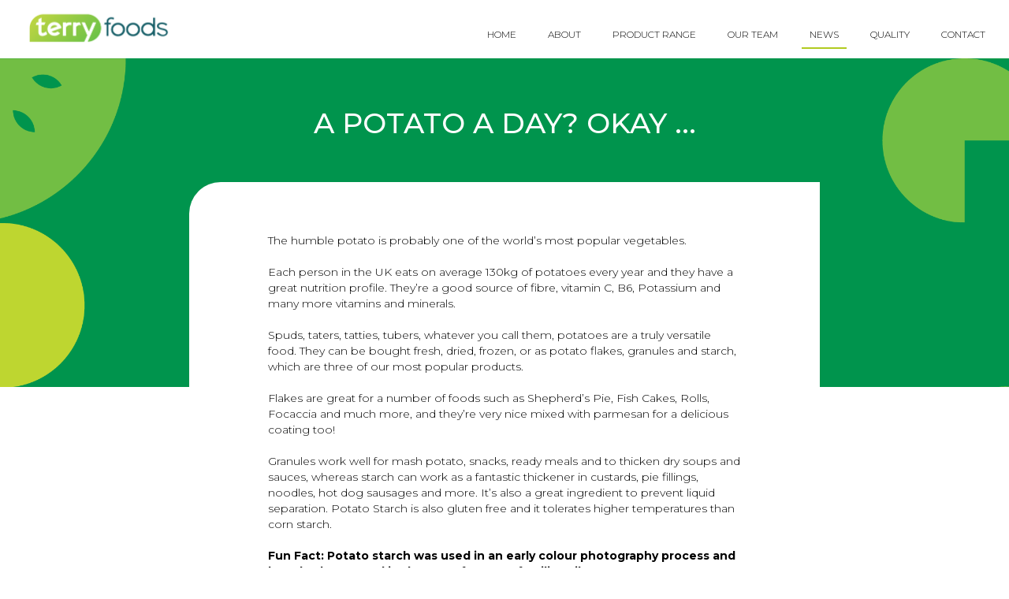

--- FILE ---
content_type: text/html; charset=UTF-8
request_url: https://www.terryfoods.com/news/a-potato-a-day-okay
body_size: 3245
content:
<!DOCTYPE html>
<html lang="en">

	<head>

	    <title>Terry Foods</title>

		<base href="https://www.terryfoods.com/">

		<meta charset="utf-8" />
		<meta http-equiv="x-ua-compatible" content="ie=edge" />

		<meta name="format-detection" content="telephone=no">

		<meta name="viewport" content="width=device-width, initial-scale=1, minimum-scale=1, maximum-scale=1" />
		
		<script src="https://cdnjs.cloudflare.com/ajax/libs/mootools/1.6.0/mootools-core.min.js"></script>

		
	    <meta name="description" content="">
		<meta name="keywords" content="">

		<meta name="app:share-facebook" content="http://www.facebook.com/sharer.php?u=https%3A%2F%2Fwww.terryfoods.com%2Fnews%2Fa-potato-a-day-okay">
		<meta name="app:share-twitter" content="https://twitter.com/intent/tweet?text=%20https%3A%2F%2Fwww.terryfoods.com%2Fnews%2Fa-potato-a-day-okay">
		<meta name="app:share-google" content="https://plus.google.com/share?url=https%3A%2F%2Fwww.terryfoods.com%2Fnews%2Fa-potato-a-day-okay">
		<meta name="app:share-pinterest" content="http://pinterest.com/pin/create/button/?url=https%3A%2F%2Fwww.terryfoods.com%2Fnews%2Fa-potato-a-day-okay&amp;media=&amp;description=%20https%3A%2F%2Fwww.terryfoods.com%2Fnews%2Fa-potato-a-day-okay">
		<meta name="app:share-email" content="mailto:%20?subject=Terry%20Foods&amp;body=%20https%3A%2F%2Fwww.terryfoods.com%2Fnews%2Fa-potato-a-day-okay">

		<meta property="og:title" content="Terry Foods" />
		<meta property="og:description" content="" />
		<meta property="og:url" content="https://www.terryfoods.com/news/a-potato-a-day-okay" />
		<meta property="og:site_name" content="" />
		<meta property="og:image" content="" /> 
		<meta property="og:image:url" content="" /> 
		<meta property="og:image:type" content="image/png" />
			<link type="text/css" rel="stylesheet" href="https://www.terryfoods.com/assets/frontend/css/frontend.min.css?1769701765" />
	<script type="text/javascript" src="https://www.terryfoods.com/assets/frontend/js/frontend.min.js?1734654129"></script>

		<!--[if lt IE 9]>
			<link type="text/css" rel="stylesheet" href="https://www.terryfoods.com/assets/frontend/css/ie.min.css?1734695990" />

		<![endif]-->
		
		<script src="https://use.fontawesome.com/510a7369a3.js"></script>
		
		<script src="https://use.typekit.net/hfo1nnv.js"></script>
		<script>try{Typekit.load({ async: false });}catch(e){}</script>

		<script type="text/javascript" src="https://www.direct-aws-a1.com/js/53481.js" ></script>
		<noscript><img src="https://www.direct-aws-a1.com/53481.png" style="display:none;" /></noscript>

		<link rel="preconnect" href="https://fonts.googleapis.com">
		<link rel="preconnect" href="https://fonts.gstatic.com" crossorigin>
		<link href="https://fonts.googleapis.com/css2?family=Montserrat:ital,wght@0,100..900;1,100..900&display=swap" rel="stylesheet">

		<script src="https://use.fontawesome.com/510a7369a3.js"></script>

		<!-- Google Tag Manager -->
		<script>(function(w,d,s,l,i){w[l]=w[l]||[];w[l].push({'gtm.start':
		new Date().getTime(),event:'gtm.js'});var f=d.getElementsByTagName(s)[0],
		j=d.createElement(s),dl=l!='dataLayer'?'&l='+l:'';j.async=true;j.src=
		'https://www.googletagmanager.com/gtm.js?id='+i+dl;f.parentNode.insertBefore(j,f);
		})(window,document,'script','dataLayer','GTM-5XR6886');</script>
		<!-- End Google Tag Manager -->

		<!-- Facebook Pixel Code -->
		<script>
		  !function(f,b,e,v,n,t,s)
		  {if(f.fbq)return;n=f.fbq=function(){n.callMethod?
		  n.callMethod.apply(n,arguments):n.queue.push(arguments)};
		  if(!f._fbq)f._fbq=n;n.push=n;n.loaded=!0;n.version='2.0';
		  n.queue=[];t=b.createElement(e);t.async=!0;
		  t.src=v;s=b.getElementsByTagName(e)[0];
		  s.parentNode.insertBefore(t,s)}(window, document,'script',
		  'https://connect.facebook.net/en_US/fbevents.js');
		  fbq('init', '3220475588176821');
		  fbq('track', 'PageView');
		</script>
		<!-- End Facebook Pixel Code -->

	</head>
	<body>

		<noscript><img height="1" width="1" style="display:none"
		  src="https://www.facebook.com/tr?id=3220475588176821&ev=PageView&noscript=1"
		/></noscript>

		<!-- Google Tag Manager (noscript) -->
		<noscript><iframe src="https://www.googletagmanager.com/ns.html?id=GTM-5XR6886";
		height="0" width="0" style="display:none;visibility:hidden"></iframe></noscript>
		<!-- End Google Tag Manager (noscript) -->

		
<div class="outer head">

	<div class="inner">

		<a href="home" class="head-logo"></a>

		<div class="head-toggle"><span></span><span></span><span></span></div>

		<ul class="head-menu">

			<li class="head-menu-item"><a href="home">Home</a></li>
			<li class="head-menu-item"><a href="about">About</a></li>
			<li class="head-menu-item"><a href="products">Product Range</a>
			
			
		<ul class="head-products">
		<li class="head-products-item"><a href="products/potato"><span>Potato</span></a></li><li class="head-products-item"><a href="products/egg"><span>Egg</span></a></li><li class="head-products-item"><a href="products/onion"><span>Onion</span></a></li><li class="head-products-item"><a href="#" style="pointer-events: none;"><span>Vegetables</span></a></li><li class="head-products-item"><a href="products/dehydrated-vegetables">&nbsp;&nbsp;&nbsp;-&nbsp;&nbsp;&nbsp;<span>Dehydrated Vegetables</span></a></li><li class="head-products-item"><a href="products/iqf-vegetables">&nbsp;&nbsp;&nbsp;-&nbsp;&nbsp;&nbsp;<span>IQF Vegetables</span></a></li><li class="head-products-item"><a href="#" style="pointer-events: none;"><span>Fruit</span></a></li><li class="head-products-item"><a href="products/iqf-fruit">&nbsp;&nbsp;&nbsp;-&nbsp;&nbsp;&nbsp;<span>IQF Fruit</span></a></li><li class="head-products-item"><a href="products/freeze-dried-fruit-vegetables"><span>Freeze Dried Fruit & Vegetables</span></a></li><li class="head-products-item"><a href="products/pulses"><span>Pulses</span></a></li>
				</ul>
			
			</li>
			<li class="head-menu-item"><a href="team">Our team</a></li>
			<li class="head-menu-item is-active"><a href="news">News</a></li>
			<li class="head-menu-item"><a href="quality">Quality</a></li>
			<li class="head-menu-item"><a href="contact">Contact</a></li>

		</ul>

	</div>

</div>

		<div class="content">
<div class="banner outer" style="background-image: url(files/uploads/banner_4_2x.png);"">

	<div class="inner">

		<h1>A potato a day? Okay ...</h1>

	</div>

</div>

<div class="content post-fixed outer">

	<div class="inner text">

		<p>The humble potato is probably one of the world’s most popular vegetables.</p>
<p>Each person in the UK eats on average 130kg of potatoes every year and they have a great nutrition profile. They’re a good source of fibre, vitamin C, B6, Potassium and many more vitamins and minerals.</p>
<p>Spuds, taters, tatties, tubers, whatever you call them, potatoes are a truly versatile food. They can be bought fresh, dried, frozen, or as potato flakes, granules and starch, which are three of our most popular products.</p>
<p>Flakes are great for a number of foods such as Shepherd’s Pie, Fish Cakes, Rolls, Focaccia and much more, and they’re very nice mixed with parmesan for a delicious coating too!</p>
<p>Granules work well for mash potato, snacks, ready meals and to thicken dry soups and sauces, whereas starch can work as a fantastic thickener in custards, pie fillings, noodles, hot dog sausages and more. It’s also a great ingredient to prevent liquid separation. Potato Starch is also gluten free and it tolerates higher temperatures than corn starch.</p>
<p><strong>Fun Fact: Potato starch was used in an early colour photography process and has also been used in the manufacture of ceiling tiles.</strong></p>
<p>We don’t just source and supply potato but many other ingredients as well. More importantly we pride ourselves on our solutions-based offerings. We work closely with many buyers and product developers from the beginning to the end of a process, including on NPD, recipe design to ordering and delivery.</p>
<p>For more information regarding potato products, contact us today <a href="../../../contact">https://www.terryfoods.com/contact</a></p>

	</div>

</div>
</div>
		
<div class="outer newsletter">

	<div class="inner">

		<h2>Sign up to our mailing list</h2>

		<p>Sign up for our newsletter and be the first to hear about new products, exclusive offers, and more tasty updates.</p>

		<div class="newsletter-input">

			<input type="text" placeholder="Enter e-mail address..." />

			<button>Sign up</button>

		</div>

	</div>

</div>

<div class="outer foot">

	<div class="inner">

		<div class="foot-contact">

			<ul>
				<li class="foot-contact-item is-phone"><i class="fa fa-phone"></i> <a href="tel:+44(0)1782366415">+44 (0)1782 366415</a></i></li>
				<li class="foot-contact-item is-fax"><i class="fa fa-fax"></i> +44 (0)1782 366409</i></li>
				<li class="foot-contact-item is-email"><i class="fa fa-envelope"></i> <a href="mailto:sales@terryfoods.com">sales@terryfoods.com</a></i></li>
			</ul>

			<ul class="foot-contact-links">
				<li class="foot-contact-links-item"><a href="terms-and-conditions">Terms and conditions</a></li><li class="foot-contact-links-item"><a href="privacy-statement">Privacy statement</a></li><li class="foot-contact-links-item"><a href="data-protection">Data protection</a></li>
			</ul>

			<p>Terry Foods Ltd, Genesis Centre, 18 Innovation Way, North Staffs Business Park, Stoke-on-Trent, ST6 4BF</p>

		</div>

		<ul class="foot-social">
			<li class="foot-contact-links-logos"></li>
			
			
			<li class="foot-social-item icon-linkedin"><a href="https://www.linkedin.com/company/terry-foods-ltd" target="_blank" title="Join us on LinkedIn"><span>LinkedIn</span></a></li>
		</ul>

	</div>

</div>

	</body>

</html>

--- FILE ---
content_type: text/css
request_url: https://www.terryfoods.com/assets/frontend/css/frontend.min.css?1769701765
body_size: 44203
content:
a,abbr,acronym,address,applet,article,aside,audio,b,big,blockquote,body,canvas,caption,center,cite,code,dd,del,details,dfn,div,dl,dt,em,embed,fieldset,figcaption,figure,footer,form,h1,h2,h3,h4,h5,h6,header,hgroup,html,i,iframe,img,ins,kbd,label,legend,li,mark,menu,nav,object,ol,output,p,pre,q,ruby,s,samp,section,small,span,strike,strong,sub,summary,sup,table,tbody,td,tfoot,th,thead,time,tr,tt,u,ul,var,video{margin:0;padding:0;border:0;font-size:100%;font:inherit;vertical-align:baseline;font-family:Montserrat,serif;font-weight:300}article,aside,details,figcaption,figure,footer,header,hgroup,menu,nav,section{display:block}body{line-height:1}ol,ul{list-style:none}blockquote,q{quotes:none}blockquote:after,blockquote:before,q:after,q:before{content:"";content:none}table{border-collapse:collapse;border-spacing:0}body{background-color:#fff;font-weight:400;overflow-x:hidden;overflow-y:scroll}body,button,input,select,textarea{font-weight:400;font-size:14px}h1,h2,h3,h4,h5{font-weight:300}a,div,li,p,ul{position:relative;box-sizing:border-box;-webkit-tap-highlight-color:rgba(0,0,0,0)}button,input,select,textarea{padding:0;background-color:transparent;border-radius:0;font-weight:400;font-size:12px;border:0}button{background:none;border:0;padding:0;cursor:pointer}option{padding:0;min-height:32px;font-weight:400;font-size:12px}a,button,div,input,li,select,textarea,ul{position:relative;background:none;border:0;font-size:inherit;color:inherit;padding:0;margin:0;box-sizing:border-box}button:focus,input:focus,select:focus,textarea:focus{outline:none}select{border-radius:0;-webkit-appearance:none;-moz-appearance:none}select::-ms-expand{display:none}a{text-decoration:none}b,strong{font-weight:700}.clear{clear:both}p.center{text-align:center}.group:after{visibility:hidden;display:block;content:"";clear:both;height:0}.inner{margin:0 auto}.outer,.vertical{width:100%}.vertical{display:table-cell;vertical-align:middle}* html .group,:first-child+html .group{zoom:1}.head{height:74px;background-color:#fff;z-index:100}.head-logo{width:210px;height:74px;position:absolute;top:-4px;display:block;left:10px;background-image:url(../img/logo-new-2x.png);background-size:100% auto;background-repeat:no-repeat;image-rendering:-webkit-optimize-contrast;background-position:0 50%}.banner{background-color:#059949}.icon-facebook{background-image:url("[data-uri]")}.icon-twitter{background-image:url("[data-uri]")}.icon-linkedin{background-image:url("[data-uri]")}.post h1{font-size:24px;margin-bottom:5px}.contact-form-success h2,.post h2,.post h3{font-size:18px;margin-bottom:20px}.post small{display:block;color:#666;font-size:13px}.contact-form-success p,.post p{color:#333;font-size:13px;line-height:20px;margin-bottom:20px}.contact-form-success ul,.post ul{margin-bottom:20px;list-style-type:disc;padding-left:16px}.contact-form-success ol,.post ol{margin-bottom:20px;list-style-type:decimal;padding-left:16px}.contact-form-success li,.post li{color:#333;font-size:13px;line-height:20px}.post img{width:480px;margin:0 auto}.contact-form-success b,.contact-form-success strong,.post b,.post strong{font-weight:700}.contact-form-success em,.contact-form-success i,.post em,.post i:not(.fa){font-style:italic}.contact-form-success u,.post u{text-decoration:underline}.contact-form-success a,.post a{color:#b1ca20;text-decoration:none;cursor:pointer}.contact-form-success a:hover,.post a:hover{text-decoration:underline}.fa-chevron-left{margin-right:4px}.post-image{width:480px;margin:0 auto;margin-bottom:32px}.post-image-primary,.post-image-second,.post-image-third{float:left;border:5px solid #fff;background-position:50% 50%;background-repeat:no-repeat;background-size:cover}.post-image-primary{height:360px;width:100%}.post-image-second,.post-image-third{height:240px;width:50%}.products-item-image{background-color:#eee;width:100%;height:200px;display:block;background-size:cover;background-position:50% 50%;margin-bottom:20px;border-bottom:5px solid #bdd542}.products-item-name{font-size:18px;text-align:center;line-height:22px;color:#175f68;font-weight:700}.quality-text{margin-bottom:64px}.quality-text h2{color:#175f68;font-size:20px;line-height:24px;font-weight:500}.quality-text h2,.quality-text p{text-align:center;margin-bottom:20px}.quality-text p{color:#000;font-size:14px;line-height:20px}.quality-text :last-child{margin-bottom:0}.quality-text ul{list-style-type:disc}.quality-text ol,.quality-text ul{margin-bottom:20px;padding-left:16px}.quality-text ol{list-style-type:decimal}.quality-text li{color:#fff;font-size:13px;line-height:20px}.quality-text b,.quality-text strong{font-weight:700}.quality-text em,.quality-text i{font-style:italic}.quality-text u{text-decoration:underline}.quality-text a{color:#b1ca20;text-decoration:none;cursor:pointer}.quality-text a:hover{text-decoration:underline}.quality-items{display:flex;justify-content:center}.quality-item{display:flex;flex-direction:row;align-items:center;margin:20px}.quality-item-logo{text-align:center}.quality-item-logo img{max-height:120px;max-width:100%;height:auto;width:auto}.team-boxes{display:grid;grid-template-columns:1fr 1fr 1fr 1fr;grid-column-gap:20px;grid-row-gap:64px;width:100%}.team-boxes-item{width:192px;margin:0 auto;display:flex;flex-direction:column;align-items:center}.team-boxes-item-photo{width:192px;height:192px;border-radius:50%;background-size:cover;background-position:50% 50%;margin-bottom:40px}.team-boxes-item-name{font-size:20px;line-height:20px;color:#175f68;font-weight:700;text-align:center}.team-boxes-item-role{text-align:center;margin-bottom:20px}.team-boxes-item-email,.team-boxes-item-phone,.team-boxes-item-role{font-size:14px;line-height:20px;color:#000;font-weight:300}.team-boxes-item-email{font-size:12px;display:flex;justify-content:center;align-items:center;width:100%}.team-boxes-item-email a{text-overflow:ellipsis;white-space:nowrap;overflow:hidden}.team-boxes-item-email a:hover{text-decoration:underline}.team-boxes-item-email .fa,.team-boxes-item-phone .fa{margin-right:10px;color:#b1ca20}.contact-details .inner{padding:30px 0}.contact-details iframe{margin-bottom:20px}.contact-details-list-item{font-size:14px;padding-left:32px;line-height:20px;color:#333;margin-bottom:16px}.contact-details-list-item a{color:#333}.contact-details-list-item .fa{position:absolute;top:0;width:24px;text-align:center;left:0;color:#b1ca20}.contact-form{text-align:right}.contact-form-item{margin-bottom:16px;font-weight:400}.contact-form-item-text input{line-height:40px;width:100%;height:40px;padding:0 16px;text-align:left;font-size:14px;border:1px solid #ccc}.contact-form-item-message textarea{width:100%;padding:16px;text-align:left;font-size:14px;line-height:20px;height:200px;border:1px solid #ccc}.contact-form-submit{display:inline-block;text-transform:uppercase;height:40px;margin-top:32px;line-height:40px;color:#fff;padding:0 16px;font-weight:400;background-color:#b1ca20;background-position:50% 50%;background-repeat:no-repeat}.contact-form-submit.loading{background-color:#999;pointer-events:none;background-image:url("[data-uri]")}.contact-form-submit:hover{background-color:#ccc}.contact-form-submit.loading:hover{background-color:#999}.contact-form-submit.loading span{opacity:0}.contact-form-submit.error{background-color:red;pointer-events:none}.contact-form-submit.error:hover{background-color:red}.contact-form-success{text-align:left}.foot-contact-item{display:inline-block;color:#000;font-size:12px;margin-right:30px}.foot-contact-item a{color:#000;line-height:20px}.foot-contact-item .fa{color:#175f68;background-color:#bdd542;width:20px;text-align:center;line-height:20px;font-size:10px;height:20px;border-radius:10px 10px 0 10px;margin-right:10px}.foot-contact p{color:#000;margin-top:20px;font-size:12px}.foot-contact-links{margin-top:16px}.foot-contact-links-item{margin-right:20px;display:inline-block}.foot-contact-links-item a{color:#000;font-size:12px}.foot-contact-links-item a:hover{color:#b1ca20}.foot{background-color:#fff;padding-bottom:40px}.foot-contact-links-logos{position:absolute;background-size:contain;background-repeat:no-repeat;background-position:100% 50%;background-image:url("[data-uri]")}.foot-social{position:absolute;height:35px}.foot-social-item{display:inline-block;height:35px;width:33px;margin:0 4px;background-size:contain;background-repeat:no-repeat}.foot-social-item a{display:block;height:35px;width:33px}.foot-social-item span{display:none}.head-menu{width:100%;display:flex;flex-direction:row;justify-content:flex-end;height:40px;padding-top:22px}.head-menu-item{height:40px;line-height:40px}.head-menu-item>a{color:#000;text-transform:uppercase;height:40px;display:block;font-size:12px;font-weight:300;line-height:44px;padding:0 10px;margin:0 10px;border-bottom:2px solid transparent;text-decoration:none}.head-menu-item>a:hover{border-bottom:2px solid #ddd}.head-menu-item.is-active>a{border-bottom:2px solid #b1ca20}.head-products{position:absolute;top:41px;left:0;width:300px;padding:15px 20px;background-color:#175f68;display:none}.head-products.is-active{display:block}.head-products-item a{display:block;color:#fff;font-size:12px;line-height:18px;font-weight:500;text-transform:uppercase;padding:10px 0}.head-products-item a:hover span{text-decoration:underline}.head-toggle{display:none}.head-social{position:absolute;right:0;top:17px;display:flex;flex-direction:row}.head-social-item{height:40px;width:32px;line-height:40px;text-align:center}.head-social-item a{display:block;font-size:20px;height:40px;color:#333;text-align:center;padding:0 10px}.head-social-item a:hover{color:#b1ca20}.head-social-item span{display:none}.home-about{background-position:50% 0;background-size:cover;background-repeat:no-repeat}.home-about-text h2{color:#fff;font-size:24px;line-height:32px;margin-bottom:20px;font-family:reklame-script,sans-serif}.home-about-text p{color:#fff;font-size:13px;line-height:20px;margin-bottom:20px}.home-about-text video{width:100%;height:auto}.home-about-text :last-child{margin-bottom:0}.home-about-text ul{margin-bottom:20px;list-style-type:disc;padding-left:16px}.home-about-text ol{margin-bottom:20px;list-style-type:decimal;padding-left:16px}.home-about-text li{color:#fff;font-size:13px;line-height:20px}.home-about-text b,.home-about-text strong{font-weight:700}.home-about-text em,.home-about-text i{font-style:italic}.home-about-text u{text-decoration:underline}.home-about-text a{color:#b1ca20;text-decoration:none;cursor:pointer}.home-about-text a:hover{text-decoration:underline}.brands-title{padding:64px;text-align:center;color:#595959;font-family:reklame-script,sans-serif;font-size:48px}.brands-boxes{display:flex;flex-direction:row}.brands-boxes-item{width:50%;background-size:cover;background-position:0 50%;padding:100px 20px}.brands-boxes-item img{height:auto;margin-bottom:40px}.brands-boxes-item p{color:#fff;font-size:13px;line-height:18px;margin-bottom:40px}.brands-boxes-item.is-left p{color:#595959}.brands-boxes-item a{display:block;width:150px;height:40px;color:#fff;font-size:15px;line-height:40px;text-transform:uppercase;text-align:center;background-color:#595959}.brands-boxes-item.is-right a{background-color:#b1ca20}.grid{height:800px;background-color:#fff;overflow:hidden}.grid:before{content:"";display:block;position:absolute;bottom:0;height:300px;background-color:#03944d;left:0;width:100%}.grid-logo-tf{z-index:2;position:absolute;height:231px;left:0;right:0;background-size:auto 100%;background-repeat:no-repeat;background-position:50% 50%;top:100px;background-image:url(../img/grid-new-logo.png)}.grid-wrapper{position:absolute;top:0;height:800px;padding-top:350px;width:1800px;left:50%;margin-left:-900px;display:flex;flex-direction:row;flex-wrap:wrap;align-content:flex-start;border-bottom:75px solid #03944d;z-index:1}.grid-item{width:150px;height:150px}.grid-item .back,.grid-item .fore{position:absolute;left:0;top:0;width:150px;background-color:#fff;height:150px;background-size:1200px 450px;background-image:url(../img/tiles-new.png)}.grid-item.is-green .back,.grid-item.is-green .fore{background-color:#03944d}.grid-item.is-half{height:75px;overflow:hidden}.grid-item .back{z-index:1}.grid-item .fore{z-index:2}.grid-item>div.image-1{background-position:0 0}.grid-item>div.image-2{background-position:-150px 0}.grid-item>div.image-3{background-position:-300px 0}.grid-item>div.image-4{background-position:-450px 0}.grid-item>div.image-5{background-position:-600px 0}.grid-item>div.image-6{background-position:-750px 0}.grid-item>div.image-7{background-position:-900px 0}.grid-item>div.image-8{background-position:-1050px 0}.grid-item>div.image-9{background-position:0 150px}.grid-item>div.image-10{background-position:-150px 150px}.grid-item>div.image-11{background-position:-300px 150px}.grid-item>div.image-12{background-position:-450px 150px}.grid-item>div.image-13{background-position:-600px 150px}.grid-item>div.image-14{background-position:-750px 150px}.grid-item>div.image-15{background-position:-900px 150px}.grid-item>div.image-16{background-position:-1050px 150px}.grid-item>div.image-17{background-position:0 300px}.grid-item>div.image-18{background-position:-150px 300px}.grid-item>div.image-19{background-position:-300px 300px}.grid-item>div.image-20{background-position:-450px 300px}.grid-item>div.image-21{background-position:-600px 300px}.grid-item>div.image-22{background-position:-750px 300px}.grid-item>div.image-23{background-position:-900px 300px}.grid-item>div.image-24{background-position:-1050px 300px}.grid-item>div.image-25{background-position:0 0}.grid-item>div.image-26{background-position:-150px 0}.grid-item>div.image-27{background-position:-300px 0}.grid-item>div.image-28{background-position:-450px 0}.grid-item>div.image-29{background-position:-600px 0}.grid-item>div.image-30{background-position:-750px 0}.grid-item>div.image-31{background-position:-900px 0}.grid-item>div.image-32{background-position:-1050px 0}.grid-item>div.image-33{background-position:0 150px}.grid-item>div.image-34{background-position:-150px 150px}.grid-item>div.image-35{background-position:-300px 150px}.grid-item>div.image-36{background-position:-450px 150px}.history{height:190px;background-color:#000;display:flex;flex-direction:row;align-items:center;justify-content:center}.history-text{text-transform:uppercase;color:#fff;font-size:16px;letter-spacing:7px;padding:0 20px 20px}.history-image{width:102px;height:112px;background-image:url(../img/history.png);background-size:contain;background-repeat:no-repeat}.history-image span{display:none}.searching .home-search h1,.searching .home-search p{opacity:0}.home-search-results{display:block;z-index:2;display:none}.searching .home-search-results{display:block}.home-search-results-loader{position:absolute;left:50%;top:0;margin-left:-32px;width:64px;height:64px;opacity:0;background-position:50% 50%;background-repeat:no-repeat;transition:opacity .3s ease;background-image:url("[data-uri]")}.home-search-results.loading .home-search-results-loader{opacity:1}.home-search-results h2{font-family:reklame-script,sans-serif;color:#fff;margin-bottom:10px;opacity:1;transition:opacity .3s ease}.home-search-results h2 span{font-family:reklame-script,sans-serif;display:block;position:absolute;padding:0 10px;background-color:#ffc61d;right:0;top:0;color:#595959}.home-search-results.loading h2{opacity:0}.home-search-results-list{overflow-y:scroll;overflow-x:hidden;width:100%;opacity:1;transition:opacity .3s ease}.home-search-results.loading .home-search-results-list{opacity:0}.home-search-results-list-item{text-align:left;padding:10px 56px 10px 10px;min-height:60px;line-height:36px;color:#595959;border:2px solid #a1c01c;background-color:#fff;margin-bottom:10px}.home-search-results-list-item:last-child{margin-bottom:0}.home-search-results-list-item .fa{display:block;width:36px;height:36px;position:absolute;right:10px;top:10px;font-size:24px;background-color:#00a5b0;line-height:36px;text-align:center;color:#fff}.home-search-results-list-item .fa-minus,.home-search-results-list-item.wishlisted .fa-plus{display:none}.home-search-results-list-item.wishlisted .fa-minus{display:block}.home-search-results-list-item .fa:hover{cursor:pointer;background-color:#ccc}.home-wishlist{position:fixed;bottom:-100%;left:0;width:100%;z-index:110;text-align:center;background-color:rgba(0,0,0,.9);transition:bottom .3s ease;max-height:100%}.home-wishlist.active{bottom:0}.home-wishlist h2{color:#fff;font-family:reklame-script,sans-serif}.home-wishlist-button{position:absolute;top:0;display:block}.home-wishlist-button-toggle{background-color:#ffc61d}.home-wishlist-button-contact{background-color:#a1c01c}.home-wishlist-button span{display:block;text-align:center;color:#333;font-family:reklame-script,sans-serif}.home-wishlist-button small{display:block;text-align:center;font-size:13px;color:#333;text-transform:uppercase}.home-wishlist-list{display:inline-block;overflow-x:hidden;overflow-y:scroll;max-height:400px}.home-wishlist-list-item{text-align:left;padding:10px 56px 10px 10px;min-height:60px;line-height:36px;color:#fff;border:2px solid #a1c01c;background-color:transparent;margin-bottom:10px}.home-wishlist-list-item:last-child{margin-bottom:0}.home-wishlist-list .fa{display:block;width:36px;height:36px;position:absolute;right:10px;top:10px;font-size:24px;background-color:#00a5b0;line-height:36px;text-align:center;color:#fff}.home-wishlist-list .fa:hover{cursor:pointer;background-color:#ccc}.news-list-item-image{border-bottom:5px solid #bdd542;height:308px;display:block;background-position:50% 50%;background-size:cover}.news-list-item-text{padding:20px}.news-list-item-text h3{margin-bottom:8px;font-size:18px}.news-list-item-text h3,.news-list-item-text h3 a{color:#175f68;font-weight:600}.news-list-item-text small{margin-bottom:10px;color:#595959;display:block;font-size:13px}.news-list-item-text p{line-height:20px;color:#000;font-size:14px}.news-pagination{text-align:center;padding:0 0 60px}.news-pagination li{display:inline-block}.news-pagination-item{width:32px;height:32px;line-height:32px;color:#175f68;margin:0 2px;background-color:#b1ca20}.news-pagination-item a{font-weight:500}.news-pagination-item.active{color:#175f68;background-color:#fff}@media screen and (min-width:0px) and (max-width:767px){.about-a .inner{background-position:50% 100%;background-size:auto 300px;background-repeat:no-repeat;padding:40px 10px 340px!important}.about-b .inner{padding:0 10px 40px}.about-b-box{border:1px solid #6cc247;padding:40px 10px;border-radius:20px}.about-b-title{text-align:center;color:#175f68;font-size:24px;line-height:28px;font-weight:400;margin-bottom:20px}.about-b-title b{font-weight:700}.about-b-text{text-align:center;color:#000;font-size:12px;line-height:16px;margin-bottom:20px}.about-b-items-item{padding:80px 0 0;background-position:50% 15px;background-size:auto 54px;background-repeat:no-repeat}.about-b-items-item-title{color:#175f68;font-size:14px;font-weight:700;text-align:center;text-transform:uppercase}.about-b-items-item-text{color:#000;font-size:10px;font-weight:400;text-align:center;line-height:13px}.about-c{background-color:#059949}.about-c .inner{padding:40px 10px;display:grid}.about-c .text{order:1}.about-c-image{height:280px;background-color:#fff;padding:20px;order:2;margin-top:40px}.about-c-image div{width:100%;height:240px;background-position:50% 50%;background-size:cover}.about-d{background-color:#fff;background-position:50% 100%;background-size:auto 260px;background-repeat:no-repeat}.about-d .inner{padding:40px 10px 300px}.text h2{font-size:24px;line-height:32px;color:#175f68;font-weight:500}.text h2,.text p{margin-bottom:20px}.text p{font-size:12px;line-height:16px;color:#000}.text p:last-child{margin-bottom:0}.about-c .text h2,.about-c .text p{color:#fff}.text img{max-width:100%!important;height:auto!important}.newsletter{background-color:#175f68;color:#fff;margin-bottom:40px}.newsletter .inner{text-align:center;padding:40px 10px}.newsletter h2{text-transform:uppercase;font-size:16px;font-weight:500}.newsletter h2,.newsletter p{color:#fff;margin-bottom:20px}.newsletter p{font-size:12px;line-height:18px;font-weight:400}.newsletter-input{display:grid;grid-template-columns:1fr;grid-gap:20px;margin:0 auto;width:100%;max-width:600px}.newsletter input{background-color:#fff;height:48px;padding:0 20px;font-size:18px;border-radius:24px;color:#000}.newsletter input::placeholder{color:#ccc}.newsletter button{border-radius:24px;line-height:48px;padding:0 20px;text-transform:uppercase;white-space:nowrap;font-weight:300;font-size:14px;color:#175f68;background-color:#bdd542}.head-logo{background-size:auto 50px;left:0}.home-a video{height:auto;width:100%;margin-top:32px}.home-feature-cta{background-color:#fff}.home-feature-cta .inner{padding:40px 10px;text-align:center}.home-feature-cta-text{color:#175f68;text-align:center;font-size:12px;margin-bottom:20px;font-weight:700}.home-feature-cta-button{background-color:#175f68;color:#fff;border-radius:24px;display:inline-block;height:48px;line-height:48px;padding:0 20px;margin:0 auto;font-size:13px;text-transform:uppercase}.home-search{background-color:#175f68;color:#fff;padding:40px 10px}.home-search .inner{display:flex;flex-direction:column;align-items:center}.home-search h2{font-size:16px;line-height:20px;margin-bottom:20px;text-align:center;font-weight:700;padding:0 40px}.home-search-input{border:3px solid #b1ca20;background-color:#fff;display:grid;grid-template-columns:1fr 48px;margin-bottom:20px}.home-search-input input{width:100%;font-weight:300;color:#175f68;height:42px;font-size:14px;padding:0 20px}.home-search-input button{height:42px;width:42px;line-height:48px;font-size:16px;text-align:center;color:#b1ca20}.home-search input::placeholder{color:#175f68}.home-search p{font-size:12px;text-align:center;color:#fff}.home-feature-item{padding:40px 10px}.home-feature-item .inner{display:grid;grid-template-columns:1fr;grid-gap:40px}.home-feature-item-image{height:136px;width:200px;margin:0 auto;background-size:cover;background-position:50% 50%}.home-feature-item-text{padding:0}.home-feature-item-text h2{font-size:16px}.home-news{background-color:#175f68;padding:100px 10px 40px}.home-news .inner{display:grid;grid-template-columns:1fr;grid-gap:20px}.home-news .news-list-item:nth-child(2),.home-news .news-list-item:nth-child(3){display:none}.home-news .news-list-item-text{background-color:#fff;height:180px}.home-news h2{color:#fff;font-size:18px;text-transform:uppercase;position:absolute;top:0;font-weight:500;line-height:100px;text-align:center;left:0;width:100%}.home-cta{background-color:#059949;color:#fff;padding:64px 0}.home-cta .inner{width:480px;text-align:center}.home-cta h2{font-size:24px;font-weight:500;line-height:28px;margin-bottom:40px}.home-cta p{font-size:12px;font-weight:300;line-height:16px;margin-bottom:40px}.home-cta a{display:inline-block;border-radius:24px;padding:0 20px;background-color:#bdd542;color:#175f68;text-transform:uppercase;font-size:12px;line-height:48px}.home-testimonials{padding:100px 0 40px;overflow:hidden}.home-testimonials h2{position:absolute;left:0;width:100%;top:0;text-align:center;line-height:140px;color:#175f68;font-size:16px;font-weight:500;text-transform:uppercase}.home-testimonials .inner{height:160px}.home-testimonials-item{width:100%;position:absolute;left:50%;margin-left:-50%;padding:0 20px;top:0;text-align:center;color:#175f68;transition:all .3s ease-in-out}.home-testimonials-item p{font-size:14px;line-height:18px;font-weight:400}.home-testimonials-item small{font-size:14px;font-weight:700;margin-top:20px;display:block}.home-testimonials-button{position:absolute;top:50%;margin-top:-10px;width:20px;height:20px;font-size:12px;cursor:pointer;background-color:#6cc247;line-height:20px;text-align:center;color:#fff;opacity:1;transition:all .3s ease-in-out;z-index:100}.home-testimonials-button.is-left{left:0}.home-testimonials.is-first .home-testimonials-button.is-left{left:-1000px;opacity:0}.home-testimonials-button.is-right{right:0}.home-testimonials.is-last .home-testimonials-button.is-right{right:-1000px;opacity:0}.home-testimonials[data-index="1"] .home-testimonials-item:first-child,.home-testimonials[data-index="2"] .home-testimonials-item:nth-child(2),.home-testimonials[data-index="3"] .home-testimonials-item:nth-child(3),.home-testimonials[data-index="4"] .home-testimonials-item:nth-child(4),.home-testimonials[data-index="5"] .home-testimonials-item:nth-child(5),.home-testimonials[data-index="6"] .home-testimonials-item:nth-child(6),.home-testimonials[data-index="7"] .home-testimonials-item:nth-child(7),.home-testimonials[data-index="8"] .home-testimonials-item:nth-child(8),.home-testimonials[data-index="9"] .home-testimonials-item:nth-child(9),.home-testimonials[data-index="10"] .home-testimonials-item:nth-child(10){transform:translateX(0);opacity:1}.home-testimonials[data-index="1"] .home-testimonials-item:nth-child(2),.home-testimonials[data-index="1"] .home-testimonials-item:nth-child(3),.home-testimonials[data-index="1"] .home-testimonials-item:nth-child(4),.home-testimonials[data-index="1"] .home-testimonials-item:nth-child(5),.home-testimonials[data-index="1"] .home-testimonials-item:nth-child(6),.home-testimonials[data-index="1"] .home-testimonials-item:nth-child(7),.home-testimonials[data-index="1"] .home-testimonials-item:nth-child(8),.home-testimonials[data-index="1"] .home-testimonials-item:nth-child(9),.home-testimonials[data-index="1"] .home-testimonials-item:nth-child(10),.home-testimonials[data-index="2"] .home-testimonials-item:nth-child(3),.home-testimonials[data-index="2"] .home-testimonials-item:nth-child(4),.home-testimonials[data-index="2"] .home-testimonials-item:nth-child(5),.home-testimonials[data-index="2"] .home-testimonials-item:nth-child(6),.home-testimonials[data-index="2"] .home-testimonials-item:nth-child(7),.home-testimonials[data-index="2"] .home-testimonials-item:nth-child(8),.home-testimonials[data-index="2"] .home-testimonials-item:nth-child(9),.home-testimonials[data-index="2"] .home-testimonials-item:nth-child(10),.home-testimonials[data-index="3"] .home-testimonials-item:nth-child(4),.home-testimonials[data-index="3"] .home-testimonials-item:nth-child(5),.home-testimonials[data-index="3"] .home-testimonials-item:nth-child(6),.home-testimonials[data-index="3"] .home-testimonials-item:nth-child(7),.home-testimonials[data-index="3"] .home-testimonials-item:nth-child(8),.home-testimonials[data-index="3"] .home-testimonials-item:nth-child(9),.home-testimonials[data-index="3"] .home-testimonials-item:nth-child(10),.home-testimonials[data-index="4"] .home-testimonials-item:nth-child(5),.home-testimonials[data-index="4"] .home-testimonials-item:nth-child(6),.home-testimonials[data-index="4"] .home-testimonials-item:nth-child(7),.home-testimonials[data-index="4"] .home-testimonials-item:nth-child(8),.home-testimonials[data-index="4"] .home-testimonials-item:nth-child(9),.home-testimonials[data-index="4"] .home-testimonials-item:nth-child(10),.home-testimonials[data-index="5"] .home-testimonials-item:nth-child(6),.home-testimonials[data-index="5"] .home-testimonials-item:nth-child(7),.home-testimonials[data-index="5"] .home-testimonials-item:nth-child(8),.home-testimonials[data-index="5"] .home-testimonials-item:nth-child(9),.home-testimonials[data-index="5"] .home-testimonials-item:nth-child(10),.home-testimonials[data-index="6"] .home-testimonials-item:nth-child(7),.home-testimonials[data-index="6"] .home-testimonials-item:nth-child(8),.home-testimonials[data-index="6"] .home-testimonials-item:nth-child(9),.home-testimonials[data-index="6"] .home-testimonials-item:nth-child(10),.home-testimonials[data-index="7"] .home-testimonials-item:nth-child(8),.home-testimonials[data-index="7"] .home-testimonials-item:nth-child(9),.home-testimonials[data-index="7"] .home-testimonials-item:nth-child(10),.home-testimonials[data-index="8"] .home-testimonials-item:nth-child(9),.home-testimonials[data-index="8"] .home-testimonials-item:nth-child(10),.home-testimonials[data-index="9"] .home-testimonials-item:nth-child(10){transform:translateX(1000%);opacity:0}.home-testimonials[data-index="2"] .home-testimonials-item:first-child,.home-testimonials[data-index="3"] .home-testimonials-item:first-child,.home-testimonials[data-index="3"] .home-testimonials-item:nth-child(2),.home-testimonials[data-index="4"] .home-testimonials-item:first-child,.home-testimonials[data-index="4"] .home-testimonials-item:nth-child(2),.home-testimonials[data-index="4"] .home-testimonials-item:nth-child(3),.home-testimonials[data-index="5"] .home-testimonials-item:first-child,.home-testimonials[data-index="5"] .home-testimonials-item:nth-child(2),.home-testimonials[data-index="5"] .home-testimonials-item:nth-child(3),.home-testimonials[data-index="5"] .home-testimonials-item:nth-child(4),.home-testimonials[data-index="6"] .home-testimonials-item:first-child,.home-testimonials[data-index="6"] .home-testimonials-item:nth-child(2),.home-testimonials[data-index="6"] .home-testimonials-item:nth-child(3),.home-testimonials[data-index="6"] .home-testimonials-item:nth-child(4),.home-testimonials[data-index="6"] .home-testimonials-item:nth-child(5),.home-testimonials[data-index="7"] .home-testimonials-item:first-child,.home-testimonials[data-index="7"] .home-testimonials-item:nth-child(2),.home-testimonials[data-index="7"] .home-testimonials-item:nth-child(3),.home-testimonials[data-index="7"] .home-testimonials-item:nth-child(4),.home-testimonials[data-index="7"] .home-testimonials-item:nth-child(5),.home-testimonials[data-index="7"] .home-testimonials-item:nth-child(6),.home-testimonials[data-index="8"] .home-testimonials-item:first-child,.home-testimonials[data-index="8"] .home-testimonials-item:nth-child(2),.home-testimonials[data-index="8"] .home-testimonials-item:nth-child(3),.home-testimonials[data-index="8"] .home-testimonials-item:nth-child(4),.home-testimonials[data-index="8"] .home-testimonials-item:nth-child(5),.home-testimonials[data-index="8"] .home-testimonials-item:nth-child(6),.home-testimonials[data-index="8"] .home-testimonials-item:nth-child(7),.home-testimonials[data-index="9"] .home-testimonials-item:first-child,.home-testimonials[data-index="9"] .home-testimonials-item:nth-child(2),.home-testimonials[data-index="9"] .home-testimonials-item:nth-child(3),.home-testimonials[data-index="9"] .home-testimonials-item:nth-child(4),.home-testimonials[data-index="9"] .home-testimonials-item:nth-child(5),.home-testimonials[data-index="9"] .home-testimonials-item:nth-child(6),.home-testimonials[data-index="9"] .home-testimonials-item:nth-child(7),.home-testimonials[data-index="9"] .home-testimonials-item:nth-child(8),.home-testimonials[data-index="10"] .home-testimonials-item:first-child,.home-testimonials[data-index="10"] .home-testimonials-item:nth-child(2),.home-testimonials[data-index="10"] .home-testimonials-item:nth-child(3),.home-testimonials[data-index="10"] .home-testimonials-item:nth-child(4),.home-testimonials[data-index="10"] .home-testimonials-item:nth-child(5),.home-testimonials[data-index="10"] .home-testimonials-item:nth-child(6),.home-testimonials[data-index="10"] .home-testimonials-item:nth-child(7),.home-testimonials[data-index="10"] .home-testimonials-item:nth-child(8),.home-testimonials[data-index="10"] .home-testimonials-item:nth-child(9){transform:translateX(-1000%);opacity:0}.inner{width:100%;max-width:100%}.banner{height:130px;display:flex;align-items:center;background-position:50% 0;background-size:cover}.banner h1{font-size:24px;line-height:28px;font-weight:500;padding:10px;color:#fff;text-align:center;text-transform:uppercase}.content>.inner{padding:20px 10px;background-color:#fff}.post img{display:block;width:300px;height:176px;margin:0 auto;margin-bottom:20px}.post small{margin-bottom:20px}.product .inner{padding:40px 20px}.product-list{display:grid;grid-gap:20px;grid-template-columns:1fr}.product-list-item{background-color:#059949;color:#fff;text-align:center;padding:15px 0;font-weight:700;line-height:20px;border-radius:20px 0 20px 0;font-size:12px}.product-cta{text-align:center;padding:40px 0 0}.product-cta h2{color:#175f68;font-size:16px;font-weight:500;margin-bottom:20px}.product h2:first-child{padding-top:0!important}.product h2{font-size:16px;color:#175f68;font-weight:700;padding:20px 0;text-align:center}.product-cta p{color:#000;font-size:12px;font-weight:400;line-height:16px;margin-bottom:20px}.product-cta a{display:inline-block;background-color:#175f68;color:#fff;font-weight:300;line-height:48px;font-size:12px;padding:0 20px;border-radius:24px;text-transform:uppercase}.product-band{height:100px;z-index:-1;background-position:50% 50%;background-size:auto 100px}.products-list{display:grid;grid-column-gap:10px;grid-row-gap:20px;grid-template-columns:1fr 1fr}.products-item-image{height:98px;margin-bottom:10px}.products-item-name{font-size:12px;line-height:16px}.quality-items{display:grid;grid-template-columns:1fr 1fr;grid-gap:20px}.quality-item{margin:0 auto}.quality-item-logo img{max-height:64px;max-width:100%;height:auto;width:auto}.quality-text h2{font-size:16px;line-height:24px}.team-boxes{display:grid;grid-template-columns:1fr;grid-column-gap:20px;grid-row-gap:40px;width:100%}.team-boxes-item-name{font-size:16px}.contact-details iframe{width:100%;height:200px}.contact-form{text-align:center;padding-top:20px}.contact-form-submit{margin-top:0}.foot-contact{margin-left:0;width:100%;padding:10px}.foot-contact-item{display:block;margin-bottom:10px;font-size:12px;margin-right:0}.foot-contact p{font-size:13px}.foot-contact-links-item a{font-size:12px}.foot .inner{background-position:calc(100% - 20px) calc(100% - 20px)}.foot-contact{padding-top:100px}.foot-social{top:10px;left:50%;right:auto;padding-left:220px;transform:translateX(-50%)}.foot-contact-links-logos{left:0;width:200px;height:76px;top:50%;margin-top:-38px}.head-menu{display:none;overflow-y:scroll}body.toggled .head-menu{display:block;position:fixed;left:0;width:100%;background-color:#fff;bottom:0;height:100%;top:0;padding:20px;flex-direction:column;z-index:1}.head-toggle{display:block;position:absolute;right:20px;top:25px;height:24px;color:#333;width:28px;display:flex;flex-direction:column;justify-content:space-between}body.toggled .head-toggle{position:fixed;z-index:2}.head-toggle span{width:100%;background-color:#333;display:block;height:3px}.head-menu-item{height:auto}.head-menu-item a:hover{border-bottom:2px solid #ddd}.head-menu-item.is-active>a{border-bottom:2px solid #b1ca20;color:#b1ca20}.head-products{position:relative;top:auto;height:auto;left:auto;width:calc(100% + 50px);margin-left:-25px;padding:5px 10px 5px 30px;background-color:#333}.head-products-item a:hover span{text-decoration:none}.head-menu-item.is-active .head-products{display:block}.head-social{display:none}.home-about{background:#333!important}.home-about .inner{padding:20px 10px}.home-about-text{text-align:center;width:100%;padding:0 10px}.brands-boxes{flex-direction:column}.brands-boxes-item{width:100%;padding:20px}.brands-boxes-item.is-left{padding-left:calc(100% - 200px)}.brands-boxes-item img{width:180px}.brands-boxes-item p{width:200px}.grid{height:550px;background-color:#fff;overflow:hidden}.grid:before{display:none}.grid-logo-tf{z-index:2;position:absolute;height:120px;left:0;right:0;background-size:auto 100%;background-repeat:no-repeat;background-position:50% 50%;top:50px;background-image:url(../img/grid-new-logo.png)}.grid-wrapper{position:absolute;top:0;height:550px;padding-top:250px;width:1200px;left:50%;margin-left:-600px;display:flex;flex-direction:row;flex-wrap:wrap;align-content:flex-start;border-bottom:75px solid #03944d;z-index:1}.grid-item{width:100px;height:100px}.grid-item .back,.grid-item .fore{position:absolute;left:0;top:0;width:100px;background-color:#fff;height:100px;background-size:800px 300px;background-image:url(../img/tiles-new.png)}.grid-item.is-green .back,.grid-item.is-green .fore{background-color:#03944d}.grid-item.is-half{height:100px;overflow:hidden}.grid-item .back{z-index:1}.grid-item .fore{z-index:2}.grid-item>div.image-1{background-position:0 0}.grid-item>div.image-2{background-position:-100px 0}.grid-item>div.image-3{background-position:-200px 0}.grid-item>div.image-4{background-position:-300px 0}.grid-item>div.image-5{background-position:-400px 0}.grid-item>div.image-6{background-position:-500px 0}.grid-item>div.image-7{background-position:-600px 0}.grid-item>div.image-8{background-position:-700px 0}.grid-item>div.image-9{background-position:0 100px}.grid-item>div.image-10{background-position:-100px 100px}.grid-item>div.image-11{background-position:-200px 100px}.grid-item>div.image-12{background-position:-300px 100px}.grid-item>div.image-13{background-position:-400px 100px}.grid-item>div.image-14{background-position:-500px 100px}.grid-item>div.image-15{background-position:-600px 100px}.grid-item>div.image-16{background-position:-700px 100px}.grid-item>div.image-17{background-position:0 300px}.grid-item>div.image-18{background-position:-100px 300200pxpx}.grid-item>div.image-19{background-position:-200px 200px}.grid-item>div.image-20{background-position:-300px 200px}.grid-item>div.image-21{background-position:-400px 200px}.grid-item>div.image-22{background-position:-500px 200px}.grid-item>div.image-23{background-position:-600px 200px}.grid-item>div.image-24{background-position:-700px 200px}.grid-item>div.image-25{background-position:0 0}.grid-item>div.image-26{background-position:-100px 0}.grid-item>div.image-27{background-position:-200px 0}.grid-item>div.image-28{background-position:-300px 0}.grid-item>div.image-29{background-position:-400px 0}.grid-item>div.image-30{background-position:-500px 0}.grid-item>div.image-31{background-position:-600px 0}.grid-item>div.image-32{background-position:-700px 0}.grid-item>div.image-33{background-position:0 100px}.grid-item>div.image-34{background-position:-100px 100px}.grid-item>div.image-35{background-position:-200px 100px}.grid-item>div.image-36{background-position:-300px 100px}.history{height:auto;padding:20px 0}.history-text{font-size:10px;letter-spacing:4px;padding:0}.history-image{width:40px;background-position:50% 50%;margin:0 10px;height:64px}.home-search-results{height:420px;width:100%;overflow:auto;margin:0 auto}.home-search-results h2{font-size:32px;height:62px;line-height:62px;color:#fff}.home-search-results h2 span{height:62px;line-height:62px;min-width:42px}.home-search-results-list{height:auto}.home-search-results-loader{background-image:url("[data-uri]")}.home-wishlist{height:50px}.home-wishlist .inner{padding-bottom:0}.home-wishlist.expand{height:auto}.home-wishlist h2{padding-left:20px;text-align:left;font-size:24px;line-height:50px}.home-wishlist-button{width:80px;height:50px}.home-wishlist-button-toggle{right:80px}.home-wishlist-button-contact{right:0}.home-wishlist-button span{height:30px;line-height:30px;margin-top:2px;font-size:16px}.home-wishlist-button small{font-size:10px}.home-wishlist-list{margin-top:10px;width:300px;max-height:320px}.news-list .inner{display:grid;grid-template-columns:1fr;grid-row-gap:40px}.news-list-item-text h3,.news-list-item-text p,.news-list-item-text small{font-size:12px}.news-pagination{padding:0 0 20px}}@media print,screen and (min-width:768px) and (max-width:1119px){.about-a .inner{display:grid;grid-template-columns:50% 50%;background-color:#fff;background-position:420px 50%;background-size:auto 100%;background-repeat:no-repeat;padding:100px 20px!important}.about-b .inner{padding:0 20px 100px}.about-b-box{border:1px solid #6cc247;padding:40px;border-radius:20px}.about-b-title{text-align:center;color:#175f68;font-size:28px;margin-bottom:20px;font-weight:400}.about-b-title b{font-weight:700}.about-b-text{text-align:center;color:#000;font-size:14px;line-height:20px;margin-bottom:50px}.about-b-items{display:grid;grid-template-columns:1fr 1fr 1fr;padding:0 40px;grid-gap:40px}.about-b-items-item{padding:80px 0 0;background-position:50% 0;background-size:auto 54px;background-repeat:no-repeat}.about-b-items-item-title{color:#175f68;font-size:20px;font-weight:700;text-align:center;text-transform:uppercase}.about-b-items-item-text{color:#000;font-size:12px;font-weight:400;text-align:center;line-height:18px}.about-c{background-color:#059949}.about-c .inner{padding:100px 20px;display:grid;grid-template-columns:294px 1fr;grid-gap:48px}.about-c-image{height:280px;background-color:#fff;padding:20px}.about-c-image div{width:100%;height:240px;background-position:50% 50%;background-size:cover}.about-d{background-color:#fff;background-position:460px 50%;background-size:auto 100%;background-repeat:no-repeat}.about-d .inner{padding:100px 20px;display:grid;grid-template-columns:418px 1fr}.text h2{font-size:36px;color:#175f68;font-weight:500}.text h2,.text p{margin-bottom:20px}.text p{font-size:14px;line-height:20px;color:#000}.text p:last-child{margin-bottom:0}.about-c .text h2,.about-c .text p{color:#fff}.text img{max-width:100%!important;height:auto!important}.newsletter{background-color:#175f68;color:#fff;margin-bottom:40px}.newsletter .inner{text-align:center;padding:64px}.newsletter h2{color:#fff;text-transform:uppercase;font-size:20px;font-weight:500;margin-bottom:20px}.newsletter p{color:#fff;font-size:14px;line-height:18px;margin-bottom:40px;font-weight:400}.newsletter-input{display:grid;grid-template-columns:1fr auto;grid-gap:20px;margin:0 auto;width:100%;max-width:600px}.newsletter input{background-color:#fff;height:48px;padding:0 20px;font-size:18px;border-radius:24px;color:#000}.newsletter input::placeholder{color:#ccc}.newsletter button{border-radius:24px;line-height:48px;padding:0 20px;text-transform:uppercase;white-space:nowrap;font-weight:300;font-size:14px;color:#175f68;background-color:#bdd542}.head-logo{width:168px}.home-a video{height:auto;width:404px;margin-top:32px}.home-feature-cta{background-color:#fff}.home-feature-cta .inner{display:grid;grid-template-columns:1fr auto;align-items:center;padding:0 20px;height:70px}.home-feature-cta-text{color:#175f68;font-size:16px;font-weight:700}.home-feature-cta-button{background-color:#175f68;color:#fff;border-radius:24px;height:48px;line-height:48px;padding:0 20px;font-size:14px;text-transform:uppercase}.home-search{background-color:#175f68;color:#fff;padding:64px 0}.home-search .inner{display:flex;flex-direction:column;align-items:center}.home-search h2{font-size:18px;margin-bottom:20px}.home-search-input{border:3px solid #b1ca20;background-color:#fff;display:grid;grid-template-columns:1fr 48px;margin-bottom:20px}.home-search-input input{width:474px;font-weight:300;color:#175f68;height:48px;font-size:18px;padding:0 30px}.home-search-input button{height:48px;width:48px;line-height:48px;font-size:16px;text-align:center;color:#b1ca20}.home-search input::placeholder{color:#175f68}.home-search p{font-size:14px;color:#fff}.home-feature-item{padding:40px 64px}.home-feature-item .inner{display:grid;grid-template-columns:200px 1fr;grid-gap:40px}.home-feature-item-image{height:136px;background-size:cover;background-position:50% 50%}.home-feature-item-text{padding:0}.home-feature-item-text h2{font-size:20px}.home-news{background-color:#175f68;padding:100px 20px 40px}.home-news .inner{display:grid;grid-template-columns:1fr 1fr;grid-gap:20px}.home-news .news-list-item:nth-child(3){display:none}.home-news .news-list-item-text{background-color:#fff;height:180px}.home-news h2{color:#fff;font-size:18px;text-transform:uppercase;position:absolute;top:0;font-weight:500;line-height:100px;text-align:center;left:0;width:100%}.home-cta{background-color:#059949;color:#fff;padding:64px 0}.home-cta .inner{width:480px;text-align:center}.home-cta h2{font-size:32px;font-weight:500;line-height:36px;margin-bottom:40px}.home-cta p{font-size:13px;font-weight:300;line-height:20px;margin-bottom:40px}.home-cta a{display:inline-block;border-radius:24px;padding:0 20px;background-color:#bdd542;color:#175f68;text-transform:uppercase;font-size:14px;line-height:48px}.home-testimonials{padding:200px 0 100px;overflow:hidden}.home-testimonials h2{position:absolute;left:0;width:100%;top:0;text-align:center;line-height:200px;color:#175f68;font-size:18px;font-weight:300;text-transform:uppercase}.home-testimonials .inner{height:200px}.home-testimonials-item{width:600px;position:absolute;left:50%;margin-left:-300px;top:0;text-align:center;color:#175f68;transition:all .3s ease-in-out}.home-testimonials-item p{font-size:18px;line-height:22px;font-weight:400}.home-testimonials-item small{font-size:14px;font-weight:700;margin-top:20px;display:block}.home-testimonials-button{position:absolute;top:0;width:45px;height:45px;font-size:16px;cursor:pointer;background-color:#6cc247;line-height:47px;text-align:center;color:#fff;opacity:1;transition:all .3s ease-in-out;z-index:100}.home-testimonials-button.is-left{left:0}.home-testimonials.is-first .home-testimonials-button.is-left{left:-1000px;opacity:0}.home-testimonials-button.is-right{right:0}.home-testimonials.is-last .home-testimonials-button.is-right{right:-1000px;opacity:0}.home-testimonials[data-index="1"] .home-testimonials-item:first-child,.home-testimonials[data-index="2"] .home-testimonials-item:nth-child(2),.home-testimonials[data-index="3"] .home-testimonials-item:nth-child(3),.home-testimonials[data-index="4"] .home-testimonials-item:nth-child(4),.home-testimonials[data-index="5"] .home-testimonials-item:nth-child(5),.home-testimonials[data-index="6"] .home-testimonials-item:nth-child(6),.home-testimonials[data-index="7"] .home-testimonials-item:nth-child(7),.home-testimonials[data-index="8"] .home-testimonials-item:nth-child(8),.home-testimonials[data-index="9"] .home-testimonials-item:nth-child(9),.home-testimonials[data-index="10"] .home-testimonials-item:nth-child(10){transform:translateX(0);opacity:1}.home-testimonials[data-index="1"] .home-testimonials-item:nth-child(2),.home-testimonials[data-index="1"] .home-testimonials-item:nth-child(3),.home-testimonials[data-index="1"] .home-testimonials-item:nth-child(4),.home-testimonials[data-index="1"] .home-testimonials-item:nth-child(5),.home-testimonials[data-index="1"] .home-testimonials-item:nth-child(6),.home-testimonials[data-index="1"] .home-testimonials-item:nth-child(7),.home-testimonials[data-index="1"] .home-testimonials-item:nth-child(8),.home-testimonials[data-index="1"] .home-testimonials-item:nth-child(9),.home-testimonials[data-index="1"] .home-testimonials-item:nth-child(10),.home-testimonials[data-index="2"] .home-testimonials-item:nth-child(3),.home-testimonials[data-index="2"] .home-testimonials-item:nth-child(4),.home-testimonials[data-index="2"] .home-testimonials-item:nth-child(5),.home-testimonials[data-index="2"] .home-testimonials-item:nth-child(6),.home-testimonials[data-index="2"] .home-testimonials-item:nth-child(7),.home-testimonials[data-index="2"] .home-testimonials-item:nth-child(8),.home-testimonials[data-index="2"] .home-testimonials-item:nth-child(9),.home-testimonials[data-index="2"] .home-testimonials-item:nth-child(10),.home-testimonials[data-index="3"] .home-testimonials-item:nth-child(4),.home-testimonials[data-index="3"] .home-testimonials-item:nth-child(5),.home-testimonials[data-index="3"] .home-testimonials-item:nth-child(6),.home-testimonials[data-index="3"] .home-testimonials-item:nth-child(7),.home-testimonials[data-index="3"] .home-testimonials-item:nth-child(8),.home-testimonials[data-index="3"] .home-testimonials-item:nth-child(9),.home-testimonials[data-index="3"] .home-testimonials-item:nth-child(10),.home-testimonials[data-index="4"] .home-testimonials-item:nth-child(5),.home-testimonials[data-index="4"] .home-testimonials-item:nth-child(6),.home-testimonials[data-index="4"] .home-testimonials-item:nth-child(7),.home-testimonials[data-index="4"] .home-testimonials-item:nth-child(8),.home-testimonials[data-index="4"] .home-testimonials-item:nth-child(9),.home-testimonials[data-index="4"] .home-testimonials-item:nth-child(10),.home-testimonials[data-index="5"] .home-testimonials-item:nth-child(6),.home-testimonials[data-index="5"] .home-testimonials-item:nth-child(7),.home-testimonials[data-index="5"] .home-testimonials-item:nth-child(8),.home-testimonials[data-index="5"] .home-testimonials-item:nth-child(9),.home-testimonials[data-index="5"] .home-testimonials-item:nth-child(10),.home-testimonials[data-index="6"] .home-testimonials-item:nth-child(7),.home-testimonials[data-index="6"] .home-testimonials-item:nth-child(8),.home-testimonials[data-index="6"] .home-testimonials-item:nth-child(9),.home-testimonials[data-index="6"] .home-testimonials-item:nth-child(10),.home-testimonials[data-index="7"] .home-testimonials-item:nth-child(8),.home-testimonials[data-index="7"] .home-testimonials-item:nth-child(9),.home-testimonials[data-index="7"] .home-testimonials-item:nth-child(10),.home-testimonials[data-index="8"] .home-testimonials-item:nth-child(9),.home-testimonials[data-index="8"] .home-testimonials-item:nth-child(10),.home-testimonials[data-index="9"] .home-testimonials-item:nth-child(10){transform:translateX(1000%);opacity:0}.home-testimonials[data-index="2"] .home-testimonials-item:first-child,.home-testimonials[data-index="3"] .home-testimonials-item:first-child,.home-testimonials[data-index="3"] .home-testimonials-item:nth-child(2),.home-testimonials[data-index="4"] .home-testimonials-item:first-child,.home-testimonials[data-index="4"] .home-testimonials-item:nth-child(2),.home-testimonials[data-index="4"] .home-testimonials-item:nth-child(3),.home-testimonials[data-index="5"] .home-testimonials-item:first-child,.home-testimonials[data-index="5"] .home-testimonials-item:nth-child(2),.home-testimonials[data-index="5"] .home-testimonials-item:nth-child(3),.home-testimonials[data-index="5"] .home-testimonials-item:nth-child(4),.home-testimonials[data-index="6"] .home-testimonials-item:first-child,.home-testimonials[data-index="6"] .home-testimonials-item:nth-child(2),.home-testimonials[data-index="6"] .home-testimonials-item:nth-child(3),.home-testimonials[data-index="6"] .home-testimonials-item:nth-child(4),.home-testimonials[data-index="6"] .home-testimonials-item:nth-child(5),.home-testimonials[data-index="7"] .home-testimonials-item:first-child,.home-testimonials[data-index="7"] .home-testimonials-item:nth-child(2),.home-testimonials[data-index="7"] .home-testimonials-item:nth-child(3),.home-testimonials[data-index="7"] .home-testimonials-item:nth-child(4),.home-testimonials[data-index="7"] .home-testimonials-item:nth-child(5),.home-testimonials[data-index="7"] .home-testimonials-item:nth-child(6),.home-testimonials[data-index="8"] .home-testimonials-item:first-child,.home-testimonials[data-index="8"] .home-testimonials-item:nth-child(2),.home-testimonials[data-index="8"] .home-testimonials-item:nth-child(3),.home-testimonials[data-index="8"] .home-testimonials-item:nth-child(4),.home-testimonials[data-index="8"] .home-testimonials-item:nth-child(5),.home-testimonials[data-index="8"] .home-testimonials-item:nth-child(6),.home-testimonials[data-index="8"] .home-testimonials-item:nth-child(7),.home-testimonials[data-index="9"] .home-testimonials-item:first-child,.home-testimonials[data-index="9"] .home-testimonials-item:nth-child(2),.home-testimonials[data-index="9"] .home-testimonials-item:nth-child(3),.home-testimonials[data-index="9"] .home-testimonials-item:nth-child(4),.home-testimonials[data-index="9"] .home-testimonials-item:nth-child(5),.home-testimonials[data-index="9"] .home-testimonials-item:nth-child(6),.home-testimonials[data-index="9"] .home-testimonials-item:nth-child(7),.home-testimonials[data-index="9"] .home-testimonials-item:nth-child(8),.home-testimonials[data-index="10"] .home-testimonials-item:first-child,.home-testimonials[data-index="10"] .home-testimonials-item:nth-child(2),.home-testimonials[data-index="10"] .home-testimonials-item:nth-child(3),.home-testimonials[data-index="10"] .home-testimonials-item:nth-child(4),.home-testimonials[data-index="10"] .home-testimonials-item:nth-child(5),.home-testimonials[data-index="10"] .home-testimonials-item:nth-child(6),.home-testimonials[data-index="10"] .home-testimonials-item:nth-child(7),.home-testimonials[data-index="10"] .home-testimonials-item:nth-child(8),.home-testimonials[data-index="10"] .home-testimonials-item:nth-child(9){transform:translateX(-1000%);opacity:0}.inner{width:100%;max-width:100%}.banner{height:200px;display:flex;align-items:center;background-position:50% 0;background-size:cover}.banner h1{font-size:32px;line-height:32px;font-weight:500;max-width:600px;margin:0 auto;color:#fff;text-align:center;text-transform:uppercase}.content>.inner{padding:64px 32px;background-color:#fff}.post img{display:block;width:460px;height:300px;margin:0 auto;margin-bottom:60px}.post small{margin-bottom:30px}.product .inner{width:600px;padding:64px 100px}.product-list{display:grid;grid-gap:20px;grid-template-columns:1fr 1fr}.product-list-item{background-color:#059949;color:#fff;text-align:center;padding:15px 0;font-weight:700;line-height:20px;border-radius:20px 0 20px 0;font-size:14px}.product-cta{text-align:center;padding:64px 0 0}.product-cta h2{color:#175f68;font-size:20px;font-weight:500;margin-bottom:20px}.product h2:first-child{padding-top:0!important}.product h2{font-size:20px;color:#175f68;font-weight:700;padding:40px 0;text-align:center}.product-cta p{color:#000;font-size:14px;font-weight:400;margin-bottom:40px}.product-cta a{display:inline-block;background-color:#175f68;color:#fff;font-weight:300;line-height:48px;padding:0 20px;border-radius:24px;text-transform:uppercase}.product-band{height:230px;z-index:-1;background-position:50% 50%;background-size:auto 230px}.products-list{display:grid;grid-gap:20px;grid-template-columns:1fr 1fr 1fr}.products-item-image{height:146px}.products-item-name{font-size:16px}.team-boxes{display:grid;grid-template-columns:1fr 1fr 1fr;grid-column-gap:20px;grid-row-gap:40px;width:100%}.team-boxes-item-name{font-size:16px}.contact-details iframe{float:left;width:300px;height:240px}.contact-details-list{float:left;margin-left:30px}.contact-form{text-align:center}.contact-form-submit{margin-top:0}.foot-contact{margin-left:0}.foot-contact p{width:100%;margin-top:10px;text-align:center}.foot-contact ul{display:flex;justify-content:center}.foot-contact-links{text-align:center;margin-top:5px}.foot-contact{padding-top:100px}.foot-social{top:0;left:50%;right:auto;padding-left:320px;transform:translateX(-50%)}.foot-contact-links-logos{left:0;width:300px;height:76px;top:50%;margin-top:-38px}.head-menu-item{padding:0}.head-menu-item>a{font-size:11px;margin:0 1px}.head-social{right:10px}.head-social-item{width:24px}.head-social-item a{padding:0 5px}.home-about{background-position:50% 0}.home-about .inner{padding:40px 0}.home-about-text{width:50%;margin-left:50%;padding:0 40px}.brands-boxes-item.is-left{padding-left:calc(50% - 240px)}.brands-boxes-item.is-right{background-position:calc(100% + 240px) 50%}.brands-boxes-item img,.brands-boxes-item p{width:200px}.grid:before{display:none}.home-search-results{height:420px;width:420px;margin:0 auto;overflow:auto}.home-search-results h2{font-size:32px;height:62px;line-height:62px}.home-search-results h2 span{height:62px;line-height:62px;min-width:42px}.home-search-results-list{height:470px}.home-wishlist{height:100px}.home-wishlist .inner{padding-bottom:40px}.home-wishlist.expand{height:auto}.home-wishlist h2{font-size:36px;line-height:100px}.home-wishlist-button{width:100px;height:100px}.home-wishlist-button-toggle{right:100px}.home-wishlist-button-contact{right:0}.home-wishlist-button span{height:60px;margin-top:6px;line-height:60px;font-size:32px}.home-wishlist-list{margin-top:10px;width:420px}.news-list .inner{display:grid;grid-template-columns:1fr 1fr;grid-column-gap:20px;grid-row-gap:64px}.news-pagination{padding:0 0 20px}}@media screen and (min-width:1120px){.about-a .inner{display:grid;grid-template-columns:512px 1fr;background-color:#fff;background-position:100% 50%;background-size:auto 100%;background-repeat:no-repeat;padding:100px!important}.about-b .inner{padding:0 40px 100px}.about-b-box{border:1px solid #6cc247;padding:40px;border-radius:20px}.about-b-title{text-align:center;color:#175f68;font-size:28px;margin-bottom:20px;font-weight:400}.about-b-title b{font-weight:700}.about-b-text{text-align:center;color:#000;font-size:14px;line-height:20px;margin-bottom:50px}.about-b-items{display:grid;grid-template-columns:1fr 1fr 1fr;padding:0 40px;grid-gap:40px}.about-b-items-item{padding:0 0 0 100px;background-position:0 50%;background-size:contain;background-repeat:no-repeat}.about-b-items-item-title{color:#175f68;font-size:20px;font-weight:700;text-transform:uppercase}.about-b-items-item-text{color:#000;font-size:14px;font-weight:400;line-height:24px}.about-c{background-color:#059949}.about-c .inner{padding:100px;display:grid;grid-template-columns:1fr 512px;grid-gap:64px}.about-c-image{height:380px;background-color:#fff;margin-top:-32px;padding:20px}.about-c-image div{width:100%;height:340px;background-position:50% 50%;background-size:cover}.about-d{background-color:#fff;background-position:100% 50%;background-size:auto 100%;background-repeat:no-repeat}.about-d .inner{padding:100px;display:grid;grid-template-columns:512px 1fr}.text h2{font-size:36px;color:#175f68;font-weight:500}.text h2,.text p{margin-bottom:20px}.text p{font-size:14px;line-height:20px;color:#000}.text p:last-child{margin-bottom:0}.about-c .text h2,.about-c .text p{color:#fff}.text img{max-width:100%!important;height:auto!important}.newsletter{background-color:#175f68;color:#fff;margin-bottom:40px}.newsletter .inner{text-align:center;padding:64px 20px}.newsletter h2{color:#fff;text-transform:uppercase;font-size:20px;font-weight:500;margin-bottom:20px}.newsletter p{color:#fff;font-size:14px;line-height:18px;margin-bottom:40px;font-weight:400}.newsletter-input{display:grid;grid-template-columns:1fr auto;grid-gap:20px;margin:0 auto;width:100%;max-width:600px}.newsletter input{background-color:#fff;height:48px;padding:0 20px;font-size:18px;border-radius:24px;color:#000}.newsletter input::placeholder{color:#ccc}.newsletter button{border-radius:24px;line-height:48px;padding:0 20px;text-transform:uppercase;white-space:nowrap;font-weight:300;font-size:14px;color:#175f68;background-color:#bdd542}.home-a video{height:auto;width:600px;margin-top:32px}.home-feature-cta{background-color:#fff}.home-feature-cta .inner{display:grid;grid-template-columns:1fr auto;align-items:center;padding:0 40px;height:70px}.home-feature-cta-text{color:#175f68;font-size:18px;font-weight:300;text-transform:uppercase}.home-feature-cta-button{background-color:#175f68;color:#fff;border-radius:24px;height:48px;line-height:48px;padding:0 20px;font-size:14px;text-transform:uppercase}.home-search{background-color:#175f68;color:#fff;padding:64px 0}.home-search .inner{display:flex;flex-direction:column;align-items:center}.home-search h2{font-size:18px;margin-bottom:20px}.home-search-input{border:3px solid #b1ca20;background-color:#fff;display:grid;grid-template-columns:1fr 48px;margin-bottom:20px}.home-search-input input{width:474px;font-weight:300;color:#175f68;height:48px;font-size:18px;padding:0 30px}.home-search-input button{height:48px;width:48px;line-height:48px;font-size:16px;text-align:center;color:#b1ca20}.home-search input::placeholder{color:#175f68}.home-search p{font-size:14px;color:#fff}.home-feature-item{padding:64px 0}.home-feature-item .inner{display:grid;grid-template-columns:320px 1fr;grid-gap:64px}.home-feature-item-image{height:210px;background-size:cover;background-position:50% 50%}.home-feature-item-text{padding:40px 0}.home-feature-item-text h2{font-size:20px}.home-news{background-color:#175f68;padding:100px 0 64px}.home-news .inner{display:grid;grid-template-columns:1fr 1fr 1fr;grid-gap:20px}.home-news .news-list-item-text{background-color:#fff;height:180px}.home-news h2{color:#fff;font-size:18px;text-transform:uppercase;position:absolute;top:0;font-weight:500;line-height:100px;text-align:center;left:0;width:100%}.home-cta{background-color:#059949;color:#fff;padding:64px 0}.home-cta .inner{width:480px;text-align:center}.home-cta h2{font-size:36px;font-weight:500;line-height:36px;margin-bottom:40px}.home-cta p{font-size:14px;font-weight:300;line-height:20px;margin-bottom:40px}.home-cta a{display:inline-block;border-radius:24px;padding:0 20px;background-color:#bdd542;color:#175f68;text-transform:uppercase;font-size:14px;line-height:48px}.home-testimonials{padding:200px 0 100px;overflow:hidden}.home-testimonials h2{position:absolute;left:0;width:100%;top:0;text-align:center;line-height:200px;color:#175f68;font-size:18px;font-weight:300;text-transform:uppercase}.home-testimonials .inner{height:200px}.home-testimonials-item{width:600px;position:absolute;left:50%;margin-left:-300px;top:0;text-align:center;color:#175f68;transition:all .3s ease-in-out}.home-testimonials-item p{font-size:18px;line-height:22px;font-weight:400}.home-testimonials-item small{font-size:14px;font-weight:700;margin-top:20px;display:block}.home-testimonials-button{position:absolute;top:0;width:45px;height:45px;font-size:16px;cursor:pointer;background-color:#6cc247;line-height:47px;text-align:center;color:#fff;opacity:1;transition:all .3s ease-in-out;z-index:100}.home-testimonials-button.is-left{left:0}.home-testimonials.is-first .home-testimonials-button.is-left{left:-1000px;opacity:0}.home-testimonials-button.is-right{right:0}.home-testimonials.is-last .home-testimonials-button.is-right{right:-1000px;opacity:0}.home-testimonials[data-index="1"] .home-testimonials-item:first-child,.home-testimonials[data-index="2"] .home-testimonials-item:nth-child(2),.home-testimonials[data-index="3"] .home-testimonials-item:nth-child(3),.home-testimonials[data-index="4"] .home-testimonials-item:nth-child(4),.home-testimonials[data-index="5"] .home-testimonials-item:nth-child(5),.home-testimonials[data-index="6"] .home-testimonials-item:nth-child(6),.home-testimonials[data-index="7"] .home-testimonials-item:nth-child(7),.home-testimonials[data-index="8"] .home-testimonials-item:nth-child(8),.home-testimonials[data-index="9"] .home-testimonials-item:nth-child(9),.home-testimonials[data-index="10"] .home-testimonials-item:nth-child(10){transform:translateX(0);opacity:1}.home-testimonials[data-index="1"] .home-testimonials-item:nth-child(2),.home-testimonials[data-index="1"] .home-testimonials-item:nth-child(3),.home-testimonials[data-index="1"] .home-testimonials-item:nth-child(4),.home-testimonials[data-index="1"] .home-testimonials-item:nth-child(5),.home-testimonials[data-index="1"] .home-testimonials-item:nth-child(6),.home-testimonials[data-index="1"] .home-testimonials-item:nth-child(7),.home-testimonials[data-index="1"] .home-testimonials-item:nth-child(8),.home-testimonials[data-index="1"] .home-testimonials-item:nth-child(9),.home-testimonials[data-index="1"] .home-testimonials-item:nth-child(10),.home-testimonials[data-index="2"] .home-testimonials-item:nth-child(3),.home-testimonials[data-index="2"] .home-testimonials-item:nth-child(4),.home-testimonials[data-index="2"] .home-testimonials-item:nth-child(5),.home-testimonials[data-index="2"] .home-testimonials-item:nth-child(6),.home-testimonials[data-index="2"] .home-testimonials-item:nth-child(7),.home-testimonials[data-index="2"] .home-testimonials-item:nth-child(8),.home-testimonials[data-index="2"] .home-testimonials-item:nth-child(9),.home-testimonials[data-index="2"] .home-testimonials-item:nth-child(10),.home-testimonials[data-index="3"] .home-testimonials-item:nth-child(4),.home-testimonials[data-index="3"] .home-testimonials-item:nth-child(5),.home-testimonials[data-index="3"] .home-testimonials-item:nth-child(6),.home-testimonials[data-index="3"] .home-testimonials-item:nth-child(7),.home-testimonials[data-index="3"] .home-testimonials-item:nth-child(8),.home-testimonials[data-index="3"] .home-testimonials-item:nth-child(9),.home-testimonials[data-index="3"] .home-testimonials-item:nth-child(10),.home-testimonials[data-index="4"] .home-testimonials-item:nth-child(5),.home-testimonials[data-index="4"] .home-testimonials-item:nth-child(6),.home-testimonials[data-index="4"] .home-testimonials-item:nth-child(7),.home-testimonials[data-index="4"] .home-testimonials-item:nth-child(8),.home-testimonials[data-index="4"] .home-testimonials-item:nth-child(9),.home-testimonials[data-index="4"] .home-testimonials-item:nth-child(10),.home-testimonials[data-index="5"] .home-testimonials-item:nth-child(6),.home-testimonials[data-index="5"] .home-testimonials-item:nth-child(7),.home-testimonials[data-index="5"] .home-testimonials-item:nth-child(8),.home-testimonials[data-index="5"] .home-testimonials-item:nth-child(9),.home-testimonials[data-index="5"] .home-testimonials-item:nth-child(10),.home-testimonials[data-index="6"] .home-testimonials-item:nth-child(7),.home-testimonials[data-index="6"] .home-testimonials-item:nth-child(8),.home-testimonials[data-index="6"] .home-testimonials-item:nth-child(9),.home-testimonials[data-index="6"] .home-testimonials-item:nth-child(10),.home-testimonials[data-index="7"] .home-testimonials-item:nth-child(8),.home-testimonials[data-index="7"] .home-testimonials-item:nth-child(9),.home-testimonials[data-index="7"] .home-testimonials-item:nth-child(10),.home-testimonials[data-index="8"] .home-testimonials-item:nth-child(9),.home-testimonials[data-index="8"] .home-testimonials-item:nth-child(10),.home-testimonials[data-index="9"] .home-testimonials-item:nth-child(10){transform:translateX(1000%);opacity:0}.home-testimonials[data-index="2"] .home-testimonials-item:first-child,.home-testimonials[data-index="3"] .home-testimonials-item:first-child,.home-testimonials[data-index="3"] .home-testimonials-item:nth-child(2),.home-testimonials[data-index="4"] .home-testimonials-item:first-child,.home-testimonials[data-index="4"] .home-testimonials-item:nth-child(2),.home-testimonials[data-index="4"] .home-testimonials-item:nth-child(3),.home-testimonials[data-index="5"] .home-testimonials-item:first-child,.home-testimonials[data-index="5"] .home-testimonials-item:nth-child(2),.home-testimonials[data-index="5"] .home-testimonials-item:nth-child(3),.home-testimonials[data-index="5"] .home-testimonials-item:nth-child(4),.home-testimonials[data-index="6"] .home-testimonials-item:first-child,.home-testimonials[data-index="6"] .home-testimonials-item:nth-child(2),.home-testimonials[data-index="6"] .home-testimonials-item:nth-child(3),.home-testimonials[data-index="6"] .home-testimonials-item:nth-child(4),.home-testimonials[data-index="6"] .home-testimonials-item:nth-child(5),.home-testimonials[data-index="7"] .home-testimonials-item:first-child,.home-testimonials[data-index="7"] .home-testimonials-item:nth-child(2),.home-testimonials[data-index="7"] .home-testimonials-item:nth-child(3),.home-testimonials[data-index="7"] .home-testimonials-item:nth-child(4),.home-testimonials[data-index="7"] .home-testimonials-item:nth-child(5),.home-testimonials[data-index="7"] .home-testimonials-item:nth-child(6),.home-testimonials[data-index="8"] .home-testimonials-item:first-child,.home-testimonials[data-index="8"] .home-testimonials-item:nth-child(2),.home-testimonials[data-index="8"] .home-testimonials-item:nth-child(3),.home-testimonials[data-index="8"] .home-testimonials-item:nth-child(4),.home-testimonials[data-index="8"] .home-testimonials-item:nth-child(5),.home-testimonials[data-index="8"] .home-testimonials-item:nth-child(6),.home-testimonials[data-index="8"] .home-testimonials-item:nth-child(7),.home-testimonials[data-index="9"] .home-testimonials-item:first-child,.home-testimonials[data-index="9"] .home-testimonials-item:nth-child(2),.home-testimonials[data-index="9"] .home-testimonials-item:nth-child(3),.home-testimonials[data-index="9"] .home-testimonials-item:nth-child(4),.home-testimonials[data-index="9"] .home-testimonials-item:nth-child(5),.home-testimonials[data-index="9"] .home-testimonials-item:nth-child(6),.home-testimonials[data-index="9"] .home-testimonials-item:nth-child(7),.home-testimonials[data-index="9"] .home-testimonials-item:nth-child(8),.home-testimonials[data-index="10"] .home-testimonials-item:first-child,.home-testimonials[data-index="10"] .home-testimonials-item:nth-child(2),.home-testimonials[data-index="10"] .home-testimonials-item:nth-child(3),.home-testimonials[data-index="10"] .home-testimonials-item:nth-child(4),.home-testimonials[data-index="10"] .home-testimonials-item:nth-child(5),.home-testimonials[data-index="10"] .home-testimonials-item:nth-child(6),.home-testimonials[data-index="10"] .home-testimonials-item:nth-child(7),.home-testimonials[data-index="10"] .home-testimonials-item:nth-child(8),.home-testimonials[data-index="10"] .home-testimonials-item:nth-child(9){transform:translateX(-1000%);opacity:0}.inner{width:100%;max-width:1260px}.banner{height:417px;padding-top:64px;background-position:50% 0;background-size:cover}.banner h1{font-size:36px;font-weight:500;color:#fff;text-align:center;text-transform:uppercase}.content>.inner{padding:64px 100px;background-color:#fff;margin-top:-260px;border-radius:40px 0 40px 0}.post-fixed .inner{max-width:800px}.product .inner{width:732px;padding:64px 100px}.product-list{display:grid;grid-gap:20px;grid-template-columns:1fr 1fr}.product h2:first-child{padding-top:0!important}.product h2{font-size:20px;color:#175f68;padding:40px 0}.product-list-item,.product h2{font-weight:700;text-align:center}.product-list-item{background-color:#059949;color:#fff;padding:15px 0;line-height:20px;border-radius:20px 0 20px 0;font-size:14px}.product-cta{text-align:center;padding:64px 0 0}.product-cta h2{color:#175f68;font-size:20px;font-weight:500;margin-bottom:20px}.product-cta p{color:#000;font-size:14px;font-weight:400;margin-bottom:40px}.product-cta a{display:inline-block;background-color:#175f68;color:#fff;font-weight:300;line-height:48px;padding:0 20px;border-radius:24px;text-transform:uppercase}.product-band{height:230px;z-index:-1;margin-top:-48px;background-position:50% 50%;background-size:auto 230px}.products-list{display:grid;grid-gap:30px;grid-template-columns:1fr 1fr 1fr 1fr}.contact-details iframe{width:260px;height:200px}.contact-details{float:left;width:30%;padding-right:40px}.contact-form{float:left;width:70%}.foot-contact{margin-left:100px}.foot-social{right:100px;top:0}.foot-contact-links-logos{left:-320px;width:300px;height:76px;top:50%;margin-top:-38px}.home-about .inner{padding:80px 0}.home-about-text{width:50%;margin-left:50%;padding:0 50px}.brands-boxes-item.is-left{padding-left:calc(50% - 400px)}.brands-boxes-item.is-right{background-position:calc(100% + 150px) 50%}.brands-boxes-item img,.brands-boxes-item p{width:280px}.home-search-results{height:420px;width:420px;margin:0 auto;overflow:auto}.home-search-results h2{font-size:32px;height:62px;line-height:62px}.home-search-results h2 span{height:62px;line-height:62px;min-width:42px}.home-search-results-list{height:350px}.home-wishlist{height:100px}.home-wishlist .inner{padding-bottom:40px}.home-wishlist.expand{height:auto}.home-wishlist h2{font-size:36px;line-height:100px}.home-wishlist-button{width:100px;height:100px}.home-wishlist-button-toggle{right:100px}.home-wishlist-button-contact{right:0}.home-wishlist-button span{height:60px;margin-top:10px;line-height:60px;font-size:32px}.home-wishlist-list{width:420px}.news-list .inner{display:grid;grid-template-columns:1fr 1fr 1fr;grid-column-gap:20px;grid-row-gap:64px}.news-pagination{padding:0 0 60px}}

--- FILE ---
content_type: application/javascript
request_url: https://www.terryfoods.com/assets/frontend/js/frontend.min.js?1734654129
body_size: 1502
content:
window.addEvent("domready",function(){document.getElements(".js-contact-form").each(function(e){var t=e.getElement(".js-contact-form-submit"),n=e,a=new Request.JSON({url:n.get("action"),onSuccess:function(e){window.location.href=e.redirect},onFailure:function(){t.removeClass("loading"),t.addClass("error"),t.set("html","<span>Missing details, try again!</span>"),t.removeClass.delay(2e3,t,"error"),t.set.delay(2e3,t,["html","<span>Submit</span>"])}});t.addEvent("click",function(e){e.stop(),t.addClass("loading"),a.post(n)})})}),window.addEvent("domready",function(){document.getElements(".head-toggle").each(function(e){var t=document.getElement("body");e.addEvent("click",function(e){e.preventDefault(),t.toggleClass("toggled")})});var t=document.getElement(".head-products"),e=!1;t.getParent(".head-menu-item").getElement('a[href="#"]').addEvent("click",function(e){e.preventDefault(),t.addClass("is-active")}),t.addEvent("mouseenter",function(){clearTimeout(e),t.addClass("is-active")}),t.addEvent("mouseleave",function(){e=t.removeClass.delay(250,t,"is-active")}),t.getParent(".head-menu-item").addEvent("mouseenter",function(){clearTimeout(e),t.addClass("is-active")}),t.getParent(".head-menu-item").addEvent("mouseleave",function(){e=t.removeClass.delay(250,t,"is-active")})}),window.addEvent("domready",function(){document.getElements(".newsletter").each(function(e){var t=e.getElements("div"),n=e.getElements("button"),a=e.getElements("input");n.addEvent("click",function(){new Request.JSON({url:"newsletter"}).post({email:a[0].get("value")}),t.set("html","<span>Thank you, your e-mail has been added.")})})}),window.addEvent("domready",function(){document.getElements(".home-search").each(function(e){function n(e){r.erase(e);var t=l.getElement('.home-search-results-list-item[data-id="'+e+'"]');t&&t.removeClass("wishlisted"),(t=o.getElement('.home-wishlist-list-item[data-id="'+e+'"]'))&&t.destroy()}var a=e.getElement("input"),s=(e.getElement("button"),document.getElement("body")),i=e.getElement(".home-search-results"),t=e.getElement(".home-search-results h2 span"),l=e.getElement(".home-search-results-list"),d=s.getElement(".home-wishlist"),o=s.getElement(".home-wishlist-list"),e=d.getElement(".home-wishlist-button-toggle"),m=d.getElement(".home-wishlist-button-contact"),c=d.getElement(".home-wishlist-button-toggle span"),r=[],u=new Request.JSON({url:"search",onSuccess:function(e){l.empty(),5<e.ingredients.length?l.addClass("scrolling"):l.removeClass("scrolling"),t.set("text",e.ingredients.length),e.ingredients.each(function(e){l.adopt(new Element("div",{"data-id":e.id,"data-name":e.name,class:"home-search-results-list-item",html:e.name+' <span><i class="fa fa-plus"></i><i class="fa fa-minus"></i></span>'}))}),i.removeClass("loading")},onFailure:function(){l.empty(),t.set("text","0"),i.removeClass("loading")}}),g=(o.addEvent("click:relay(.home-wishlist-list-item span)",function(e){e=e.target.getParent(".home-wishlist-list-item").get("data-id");n(e),g()}),l.addEvent("click:relay(.home-search-results-list-item span)",function(e){var t,e=e.target.getParent(".home-search-results-list-item").get("data-id");r.contains(e)?n(e):(r.push(e=e),(t=l.getElement('.home-search-results-list-item[data-id="'+e+'"]')).addClass("wishlisted"),e=new Element("div",{"data-id":e,class:"home-wishlist-list-item",html:t.get("data-name")+' <span><i class="fa fa-minus"></i></span>'}),o.adopt(e)),g()}),e.addEvent("click",function(e){e.stop(),d.toggleClass("expand")}),function(){r.length?d.addClass("active"):(d.removeClass("expand"),d.removeClass("active")),c.set("text",r.length),m.set("href",r.length?"contact/"+r.join(","):"contact")});a.addEvent("keyup",function(e){var t=a.get("value").trim().toLowerCase();2<t.length?(s.addClass("searching"),t=t,i.addClass("loading"),u.cancel(),u.post({text:t})):(s.removeClass("searching"),l.empty.delay(400,l))})})}),window.addEvent("domready",function(){document.getElements(".home-testimonials").each(function(t){var n,a,s=t.getElements(".home-testimonials-item");1<s.length&&(n=t.getElements(".home-testimonials-button"),index=1,a=setTimeout(function(){n[1].click()},8e3),n.addEvent("click",function(e){clearTimeout(a),$(e.target).hasClass("is-right")?index=index==s.length?1:index+1:$(e.target).hasClass("is-left")&&(index=1==index?s.length:index-1),t.set("data-index",index),t[1==index?"addClass":"removeClass"]("is-first"),t[index==s.length?"addClass":"removeClass"]("is-last"),a=setTimeout(function(){n[1].click()},8e3)}))})}),window.addEvent("domready",function(){document.getElements(".grid").each(function(e){function t(){l=[],n.each(function(e,t){for(var n=!1,a=0;!n;)a=Math.floor(36*Math.random()+1),l.contains(a)||(n=!0,l.include(a));var s=e.getElement(".fore"),i=e.getElement(".back");d||(i.set("class","back"),i.addClass("image-"+e.retrieve("itemIndex")),s.fade("hide")),s.set("class","fore"),s.addClass("image-"+a.toString()),e.store("itemIndex",a),d||s.fade.delay(500*Math.floor(6*Math.random()+1),s,1)}),t.delay(d?2e3:6e3,null),d=!1}var l,n=e.getElements(".grid-item"),d=!0;n.each(function(e,t){var n=new Element("div",{class:"fore"}),a=new Element("div",{class:"back"});n.set("tween",{duration:1e3}),e.adopt(n),e.adopt(a)}),t()})});